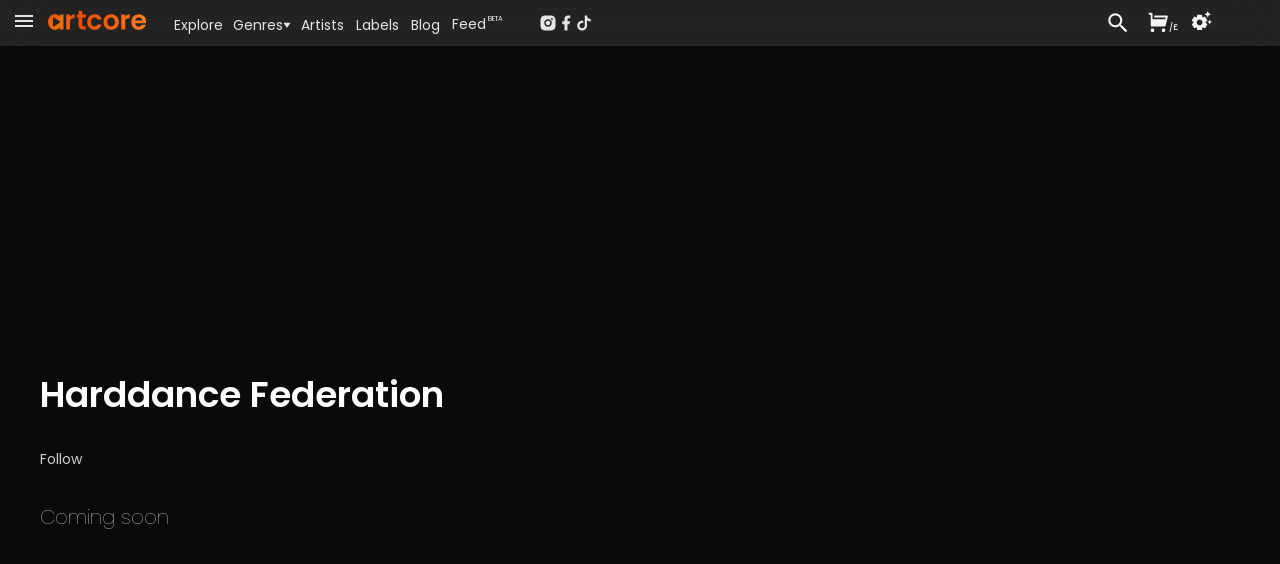

--- FILE ---
content_type: application/javascript; charset=UTF-8
request_url: https://www.artcore.com/_next/static/chunks/7505-ddaa13d56557c6c4.js
body_size: 6257
content:
!function(){try{var e="undefined"!=typeof window?window:"undefined"!=typeof global?global:"undefined"!=typeof self?self:{},t=Error().stack;t&&(e._sentryDebugIds=e._sentryDebugIds||{},e._sentryDebugIds[t]="e7a0dc25-fd5d-4dc3-a919-f0713b8622f3",e._sentryDebugIdIdentifier="sentry-dbid-e7a0dc25-fd5d-4dc3-a919-f0713b8622f3")}catch(e){}}();"use strict";(self.webpackChunk_N_E=self.webpackChunk_N_E||[]).push([[7505],{17194:function(e,t,l){l.d(t,{P:function(){return i}});var s=l(85893),n=l(61015),a=l(98388);function r(e){let{children:t,className:l="",hover:n=!0}=e;return l=(0,a.m6)("select-none md:w-[30px] text-center flex place-content-center place-items-center rounded text-neutral-300 "+(n?" hover:bg-brand hover:text-white cursor-pointer ":""),l),(0,s.jsx)("div",{className:l,children:t})}function c(e){let{children:t,className:l="",onClick:n=()=>{}}=e;return l=(0,a.m6)(" text-xs ",l),(0,s.jsx)("span",{className:l,onClick:n,children:t})}function i(e){let{className:t="",searchPageNumber:l,setSearchPageNumber:i,total:d,lastPageNumber:o,hideResultsMessage:x=!1}=e;return t=(0,a.m6)("text-center md:text-left flex flex-row gap-2 md:gap-4",t),(0,s.jsxs)("div",{className:t,children:[x||(0,s.jsx)("div",{className:"text-xs text-neutral-300 flex-grow flex place-items-center  ",children:(0,s.jsxs)("div",{className:"px-2 py-1 bg-branddarkgrey rounded text-xxs md:text-xs  ",children:[d||0,1e4==d?"+":""," Result",1==d?"":"s"]})}),o>1?(0,s.jsxs)("div",{className:" flex flex-row gap-[5px] text-center text-sm poppins",children:[(0,s.jsx)(r,{hover:l>1,className:"w-[30px] md:w-[80px]",children:l>1?(0,s.jsxs)(c,{className:"w-full  px-2 flex flex-row gap-2 place-items-center",onClick:()=>i(l-1),children:[(0,s.jsx)("div",{children:(0,s.jsx)(n.ORz,{className:"text-[30px] -ml-3 -mr-3"})}),(0,s.jsx)("div",{className:"hidden md:inline text-xs",children:"Previous"})]}):""}),(0,s.jsx)(r,{hover:l>2,className:"w-[20px]",children:l>2?(0,s.jsx)(c,{className:" px-2",onClick:()=>i(1),children:"1 "}):" "}),(0,s.jsx)(r,{hover:!1,className:"w-[10px] text-neutral-400 bg-transparent mt-1",children:l>2?"..":""}),(0,s.jsx)(r,{hover:l>1,className:"w-[20px]",children:l>1?(0,s.jsx)(c,{className:" px-2",onClick:()=>i(l-1),children:l-1}):""}),(0,s.jsx)(r,{className:"bg-neutral-100 text-neutral-800 w-[30px]",children:(0,s.jsx)(c,{className:"w-full px-2 font-bold",onClick:()=>i(l),children:l})}),(0,s.jsx)(r,{hover:l<o,className:"w-[20px]",children:l<o?(0,s.jsx)(c,{className:" px-2",onClick:()=>i(l+1),children:l+1}):""}),(0,s.jsx)(r,{hover:!1,className:"w-[20px] text-neutral-400 bg-transparent mt-1",children:l<o-1?"..":""}),(0,s.jsx)(r,{hover:l<o-1,className:"w-[20px]",children:l<o-1?(0,s.jsx)(c,{className:" px-2",onClick:()=>i(o),children:o}):""}),(0,s.jsx)(r,{hover:l<o,className:"w-[30px] md:w-[60px]",children:l<o?(0,s.jsxs)(c,{className:"w-full  px-2 flex flex-row gap-2 place-items-center",onClick:()=>i(l+1),children:[(0,s.jsx)("div",{className:"hidden md:inline text-xs",children:"Next"}),(0,s.jsx)("div",{children:(0,s.jsx)(n.km,{className:"text-[30px] -ml-3 -mr-3"})})]}):""})]}):""]})}l(67294)},27505:function(e,t,l){l.d(t,{FJ:function(){return E},ZP:function(){return F},uT:function(){return O},w7:function(){return Y}});var s=l(85893),n=l(11163),a=l(59820),r=l(86696),c=l(65151),i=l(67294),d=l(2254),o=l(18427),x=l(45845),u=l(47761),m=l(73865),h=l(58307),p=l(3334),v=l(66132),f=l(48710),g=l(51373),j=l(96021),N=l(17194),w=l(61015),b=l(41664),y=l.n(b),k=l(51794),_=l(54375),S=l(22522),P=l(1498),C=l(57934),I=l(19426),R=l(98388),T=l(33299),A=l(17482),Z=l(25675),Q=l.n(Z);function q(e){let t=e?S.aP.findIndex(t=>t.key===e):0;return S.aP[Math.max(t,0)]}function F(e){var t,l,b,I,R,Z,F,D,z,G,L,H,M,U,B,J,K,V,W,X,$,ee,et,el;let es=(0,n.useRouter)(),en=(0,r.S)(e.setSearchQuery,500),ea=!e.hideSearch&&e.searchQuery?e.searchQuery:"",{data:er}=(0,T.useSession)(),[ec,ei]=(0,i.useState)(""),[ed,eo]=(0,i.useState)([]),[ex,eu]=(0,i.useState)(e.searchQuery||(null===(t=e.serverQuery)||void 0===t?void 0:t.query));(0,i.useEffect)(()=>{let e=(0,k.tv)("savedSearches");e&&eo(e)},[]);let[em,eh]=(0,i.useState)(!1),[ep,ev]=(0,i.useState)((0,P.rY)(null===(l=e.serverQuery)||void 0===l?void 0:l.genre)),[ef,eg]=(0,i.useState)([]),[ej,eN]=(0,i.useState)([]),[ew,eb]=(0,i.useState)((0,P.rY)(null===(b=e.serverQuery)||void 0===b?void 0:b.label)),[ey,ek]=(0,i.useState)([]),[e_,eS]=(0,i.useState)((0,P.rY)(null===(I=e.serverQuery)||void 0===I?void 0:I.artist)),[eP,eC]=(0,i.useState)([]),[eI,eR]=(0,i.useState)((0,P.rY)(null===(R=e.serverQuery)||void 0===R?void 0:R.tag)),eT=(null===(Z=e.serverQuery)||void 0===Z?void 0:Z.sort)?q(null===(F=e.serverQuery)||void 0===F?void 0:F.sort):e.defaultSort?q(e.defaultSort):S.aP[0];console.log("props.defaultSort",e.defaultSort,eT);let[eA,eZ]=(0,i.useState)(eT),[eQ,eq]=(0,i.useState)(parseInt(null===(D=e.serverQuery)||void 0===D?void 0:D.size)||40),[eF,eO]=(0,i.useState)(parseInt(null===(z=e.serverQuery)||void 0===z?void 0:z.page)||1),[eE,eD]=(0,i.useState)(0),[eY,ez]=(0,i.useState)(e.onlyTracks?"tracks":e.onlyReleases?"releases":null),[eG,eL]=(0,i.useState)(!!e.onlyFollowingOption),[eH,eM]=(0,i.useState)(!1),eU=e.ignoreDiscover?"":(0,_.w4)(e),eB=ep.length?ep.map(e=>"&genre=".concat(e)).join(""):"",eJ=ew.length?ew.map(e=>"&label=".concat(e)).join(""):"",eK=e_.length?e_.map(e=>"&artist=".concat(e)).join(""):"",eV=eI.length?eI.map(e=>"&tag=".concat(e)).join(""):"",eW=eA?"&sort=".concat(eA.key):"",eX=e.restrictLabelId?"&limitToSellerId=".concat(e.restrictLabelId):"",e$=e.restrictArtistId?"&limitToArtistId=".concat(e.restrictArtistId):"",e0=e.restrictGenreId?"&limitToGenreId=".concat(e.restrictGenreId):"",e1=e.restrictTagId?"&limitToTagId=".concat(e.restrictTagId):"",e2=e.excludePlayed?"&excludePlayed=true":"",e5=e.excludePlayed?"&excludeOwned=true":"",e3=e.scoreFollowingHigher?"&scoreFollowingHigher=true":"",e4=e.onlyFollowing||eH?"&onlyFollowing=true":"",e6=ea||ep.length||ew.length||e_.length||eI.length,e7="?query=".concat(ea||"").concat(eB).concat(eJ)+"".concat(eK).concat(eV).concat(eW).concat("tracks"==eY?"&onlyTracks=true":"releases"==eY?"&onlyReleases=true":"").concat(eX).concat(e0).concat(e1).concat(e$).concat(e2).concat(e5).concat(e3).concat(e4),e8="".concat(e7).concat(eU).concat("&size=".concat(eQ)).concat("&page=".concat(eF),"&aggregate=true&sellerSearch=true");(0,i.useEffect)(()=>{let e={pathname:es.pathname,query:es.query};for(let t of(console.log(""),e8.split("&"))){let[l,s]=t.split("="),n=["limitToSellerId","limitToGenreId","limitToArtistId"];l&&n.includes(l)||(l?e.query[l]=s:console.error("No key found in query path segment: ",t,e8))}es.push(e,e,{scroll:!1}),eh(!1)},[e8]),(0,i.useEffect)(()=>{console.log("search changed, going to page 1"),eO(1)},[ea,eU,eB,eJ,eK,eV,eW,eH]);let e9=e=>fetch(e).then(e=>e.json()),te="/api/search/search".concat(e8),tt=e.searchData,{data:tl,error:ts}=(0,a.ZP)(te,e9);(0,i.useEffect)(()=>{if(e.onResultsChange&&tl){var t;e.onResultsChange(null==tl?void 0:null===(t=tl.music)||void 0===t?void 0:t.results)}},[tl]),tl&&(tt=tl);let tn=eU?"/api/search/search".concat(e7,"&size=0"):void 0,{data:ta,error:tr}=(0,a.ZP)(tn,e9),tc=Math.ceil((null==tt?void 0:null===(L=tt.music)||void 0===L?void 0:null===(G=L.total)||void 0===G?void 0:G.value)/eQ),ti=null==tt?void 0:null===(H=tt.music)||void 0===H?void 0:H.results,td=null==tt?void 0:null===(M=tt.music)||void 0===M?void 0:M.aggs.all,to=null==tt?void 0:null===(U=tt.music)||void 0===U?void 0:U.aggs;function tx(e,t){return e.search_count===t.search_count?t.doc_count-e.doc_count:e.search_count>t.search_count?1:-1}function tu(e,t,l,s){let n=e&&e[l]?s?e[l][s].buckets:e[l].buckets:[],a=t&&t[l]?s?t[l][s].buckets:t[l].buckets:[],r={};for(let e in n)r[n[e].key]={...n[e],search_count:0};for(let e of a){let t=e.key;r[t]?r[t].search_count=e.doc_count:r[t]={...e,search_count:e.doc_count}}return Object.values(r).sort(tx).reverse().filter(e=>e.doc_count>0)}(0,i.useEffect)(()=>{var e,t;if(null==td?void 0:td.tags_json){let t=null===(e=td.tags_json)||void 0===e?void 0:e.buckets.filter(e=>e.doc_count>0);console.log("Set Facet Tags",t),eC(t)}if(null==td?void 0:td.genre){let e=null===(t=td.genre)||void 0===t?void 0:t.buckets;eg(((null==ea?void 0:ea.length)||(null==ew?void 0:ew.length)||(null==e_?void 0:e_.length)||(null==eI?void 0:eI.length)?e:e.sort(P.zy)).filter(e=>e.doc_count>0))}ek(tu(td,to,"artists_json","nested")),eN(tu(td,to,"label_json","nested"))},[to]),(0,i.useEffect)(()=>{var t,l;let s=(null===(t=es.query)||void 0===t?void 0:t.query)||(null===(l=e.serverQuery)||void 0===l?void 0:l.query);console.log("Query changed",s),e.setSearchQuery(Array.isArray(s)?s.join(" "):s)},[es.isReady,e.serverQuery]);let[tm,th]=(0,i.useState)("");function tp(e){let{name:t,item:l,options:n,selected:a,setSelected:r,formatName:c}=e,i=O(to,t,l)||0,d=a.includes(l.key);return(0,s.jsxs)("div",{className:"w-full select-none flex flex-row place-items-center hover:bg-neutral-700 ".concat(d?" text-brand ":i?" text-brandgrey ":" "),onClick:e=>E(l.key,n,a,r),children:[(0,s.jsx)(u.Z,{size:"small",className:"-my-1",checked:d}),(0,s.jsxs)("div",{children:["".concat(c(l.key))," ",(0,s.jsxs)("span",{className:"text-xxs",children:["[showing ",i," of ",l.doc_count,"] "]})]})]})}return null==ta||null===(J=ta.music)||void 0===J||null===(B=J.total)||void 0===B||B.value,null==tl||null===(V=tl.music)||void 0===V||null===(K=V.total)||void 0===K||K.value,(0,s.jsxs)(s.Fragment,{children:[e.hideArtists?"":(0,s.jsx)("div",{className:"bg-black p-2 overflow-x-scroll overflow-y-clip thin-scrollbar h-[95px] md:h-[120px] -mx-2 md:-mx-8 w-auto",children:(0,s.jsx)("div",{className:"mt-1 flex flex-row gap-4",children:null===(W=(0,P.pd)(null==tt?void 0:null===(X=tt.sellers)||void 0===X?void 0:X.results))||void 0===W?void 0:W.map(e=>(0,s.jsx)("div",{className:"text-xs text-center items-center inline-block min-w-[50px] max-w-[50px] w-[50px] md:min-w-[70px] md:max-w-[70px] md:w-[70px] flex-shrink-0",children:(0,s.jsxs)(y(),{href:(0,P.LS)(e),prefetch:!1,children:[(0,s.jsx)("div",{className:"",children:e.source_image_url?(0,s.jsx)(Q(),{className:"h-[50px] w-[50px] md:h-[70px] md:w-[70px] border-[1px] border-neutral-800 ".concat(e.seller_type_id===S.R0?" rounded-full ":""," "),height:50,width:50,alt:"Artwork for ".concat(e.name),src:(0,P.UY)(e.source_image_url)||e.image_display_url,unoptimized:!0}):(0,s.jsx)("div",{className:"w-[50px] h-[50px] md:w-[70px] md:h-[70px] border-[1px] border-neutral-800 bg-neutral-950 rounded-full text-center flex position-items-center",children:(0,s.jsx)(w.zoA,{className:"mx-auto self-center text-[40px] md:text-[60px] text-neutral-800"})})}),(0,s.jsx)("div",{className:"mt-[2px] text-xxs md:text-xs truncate text-center",children:e.name})]})},e.id))})}),(0,s.jsx)(A.I,{userHasSearched:e6,queryPathWithoutDiscover:e7,tracksFound:null==ti?void 0:ti.length,...e}),er&&eG?(0,s.jsxs)("div",{className:"mt-2 pr-4 text-xs bg-neutral-900 w-fit rounded-full",children:[(0,s.jsx)(m.Z,{checked:!!eH,onChange:e=>{console.log("props.onlyFollowingOn ON CHANGE",e.target.checked),eM(e.target.checked)},inputProps:{"aria-label":"Only Following"}}),"Only show tracks from those you follow"]}):"",e.hideSearch?"":(0,s.jsxs)("div",{className:"my-3 ",children:[(0,s.jsx)("div",{"data-public":!0,className:"inline-block w-full  md:w-[600px]",children:(0,s.jsx)(o.Z,{variant:"outlined",autoFocus:!0,className:"w-full md:w-[600px]",value:ex,onChange:e=>{let t=e.target.value;console.log("SEARCH input..",t),eu(t),eh(!1),en(t),t&&t.trim().length>2&&(0,c.U3)(t.trim())},placeholder:"Search for artist, album, track or label"})}),(null==ed?void 0:ed.length)?(0,s.jsx)("div",{className:"inline-block w-full md:w-[250px]",children:(0,s.jsxs)(j.Z,{sx:{width:"100%"},children:[(0,s.jsx)(h.Z,{id:"searches-label",children:"Saved Searches"}),(0,s.jsx)(p.Z,{labelId:"searches-label",id:"searches_select",onChange:e=>(function(e){console.log("loadSavedSearch",e);let t=new URLSearchParams(e.target.value);console.log("Setting from savedsearch: query",t.get("query")),eu(t.get("query")),ev((0,P.rY)(t.get("genre"))),eR((0,P.rY)(t.get("tag"))),eb((0,P.rY)(t.get("label"))),eS((0,P.rY)(t.get("artist"))),eZ(q(t.get("sort")))})(e),input:(0,s.jsx)(v.Z,{label:"Saved Searches"}),renderValue:e=>"Load saved search",children:ed.map((t,l)=>(0,s.jsxs)(f.Z,{value:null==t?void 0:t.query,children:[(0,s.jsx)(g.Z,{primary:"".concat(null==t?void 0:t.name)}),(0,s.jsx)(w.FU5,{onClick:()=>(function(t,l){console.log("DELETING SEARCH",t,l),e.setMessage("Deleting search called: ".concat(l));let s=[...ed];s.splice(t,1),eo(s),(0,k.co)("savedSearches",s)})(l,null==t?void 0:t.name)})]},l))})]})}):""]}),(0,s.jsxs)("div",{className:"my-3",children:[(0,s.jsxs)("div",{className:"grid grid-cols-2 md:flex md:flex-row gap-2 place-items-left ",children:[(0,s.jsx)(Y,{name:"genre",text:(null==ep?void 0:ep.length)?(0,s.jsxs)("span",{className:"text-white",children:[ep.length," Genre(s)"]}):"Genre",openPanelName:tm,setOpen:th,selected:ep,setSelected:ev,row:tp,options:ef,formatName:e=>{var t;return null===(t=(0,C.qp)(e))||void 0===t?void 0:t.label}}),e.restrictLabelId?"":(0,s.jsx)(Y,{name:"label",text:(null==ew?void 0:ew.length)?(0,s.jsxs)("span",{className:"text-white",children:[ew.length," Label(s)"]}):"Label",openPanelName:tm,setOpen:th,selected:ew,setSelected:eb,options:ej,formatName:e=>e.split(":")[1],row:tp}),e.restrictArtistId?"":(0,s.jsx)(Y,{name:"artist",text:(null==e_?void 0:e_.length)?(0,s.jsxs)("span",{className:"text-white",children:[e_.length," Artist(s)"]}):"Artist",openPanelName:tm,setOpen:th,selected:e_,setSelected:eS,options:ey,formatName:e=>e.split(":")[1],row:tp}),(0,s.jsx)(Y,{name:"tags_json",text:(null==eI?void 0:eI.length)?(0,s.jsxs)("span",{className:"text-white",children:[eI.length," Tag(s)"]}):"Tag",openPanelName:tm,setOpen:th,selected:eI,setSelected:eR,options:eP,formatName:e=>e,row:tp}),(0,s.jsx)(Y,{name:"sort",text:null==eA?void 0:eA.name,openPanelName:tm,setOpen:th,selected:eA,setSelected:eZ,row:function(e){let{name:t,item:l,options:n,selected:a,setSelected:r,formatName:c}=e;return(0,s.jsx)("div",{className:"w-full flex place-items-center hover:bg-neutral-700",onClick:e=>r(l),children:(0,s.jsx)("div",{children:c(l)})})},options:S.aP}),(0,s.jsx)("div",{className:" place-items-center",children:(0,s.jsx)(x.Z,{className:"",onClick:function(){eb([]),ev([]),eS([]),eR([]),eZ(S.aP[0])},children:"Reset All"})})]}),(0,s.jsxs)("div",{className:"mt-4 w-fit text-center md:text-left cursor-pointer hover:text-white",onClick:t=>{console.log("musicResults.length",ti.length),e.playTrack(ti[0],!1,ti)},children:[(0,s.jsx)(w.ikY,{className:"inline text-2xl"}),(0,s.jsx)("span",{className:"ml-1 uppercase text-xs hover:text-neutral-200",children:"Play tracks"})]}),(0,s.jsx)("div",{className:"my-4",children:(0,s.jsx)(N.P,{searchPageNumber:eF,setSearchPageNumber:eO,total:(null==tt?void 0:null===(ee=tt.music)||void 0===ee?void 0:null===($=ee.total)||void 0===$?void 0:$.value)||"",lastPageNumber:tc||""})}),(0,s.jsxs)("ul",{className:"mt-6",children:[(0,s.jsxs)("div",{className:"flex flex-row gap-1 md:gap-3 border-b-2 border-neutral-700 pb-1 mb-3 text-xxs md:text-xs uppercase font-bold",children:[(0,s.jsx)("div",{className:"flex-grow",children:"Title / Artist"}),(0,s.jsx)("div",{className:"w-[150px] hidden lg:block",children:"Label / Remixer"}),(0,s.jsx)("div",{className:"w-[100px] hidden md:block",children:"BPM / Key"}),(0,s.jsx)("div",{className:"w-[60px] md:w-[100px]",children:"Genre"}),(0,s.jsx)("div",{className:"w-[100px] hidden md:block",children:"Released"}),(0,s.jsx)("div",{className:"w-[25px] md:w-[60px] md:w-[40px] "})," ",(0,s.jsx)("div",{className:"w-[70px] md:w-[100px] "})," "]}),(0,s.jsx)("div",{className:"flex flex-col gap-2",children:null==ti?void 0:ti.map(t=>e.renderResult?e.renderResult(t):(0,s.jsx)("li",{className:"",children:(0,s.jsx)(d.l,{track:t,...e})},t._key))})]}),(0,s.jsx)("div",{className:"my-4",children:(0,s.jsx)(N.P,{searchPageNumber:eF,setSearchPageNumber:eO,total:(null==tt?void 0:null===(el=tt.music)||void 0===el?void 0:null===(et=el.total)||void 0===et?void 0:et.value)||"",lastPageNumber:tc||""})})]})]})}function O(e,t,l){var s,n;if(l.hasOwnProperty("search_count"))return l.search_count;if(!e)return 0;let a=null===(n=e[t])||void 0===n?void 0:null===(s=n.buckets)||void 0===s?void 0:s.find(e=>e.key==l.key);return a?a.doc_count:0}function E(e,t,l,s){let n=[...l],a=l.indexOf(e);a>=0?n.splice(a,1):n.push(e),s(n)}function D(e){let{name:t,item:l,options:n,selected:a,setSelected:r,formatName:c}=e;return(0,s.jsx)("div",{onClick:e=>r(l),children:(0,s.jsx)("div",{children:c(l||"")})})}function Y(e){let{name:t,openPanelName:l,setOpen:n,text:a,options:r,selected:c,setSelected:d,formatName:o=e=>null==e?void 0:e.name,row:x=D,rowClassName:u=""}=e,m=(0,i.useRef)(null);(0,I.p)(m,(e,s)=>{l==t&&(e.preventDefault(),e.stopPropagation(),n(void 0))},[l]);let h=l!=t?()=>{(null==r?void 0:r.length)&&n(t)}:()=>{n(void 0)};return u=(0,R.m6)("text-xs flex flex-row place-items-center cursor-pointer",u),(0,s.jsx)(s.Fragment,{children:(null==r?void 0:r.length)?(0,s.jsxs)("div",{ref:m,className:"",children:[(0,s.jsxs)("div",{className:"".concat((null==c?void 0:c.length)?" text-white":""," ").concat((null==r?void 0:r.length)?" hover:bg-brand hover:text-white":""," bg-neutral-600 flex flex-row poppins text-sm place-items-center \n                 cursor-pointer rounded px-2 py-1 font-extralight text-neutral-200 "),onClick:h,children:[(0,s.jsx)("div",{className:"truncate flex-grow",children:a}),(0,s.jsx)(w.gwH,{className:"text-[25px]"})]}),l==t?(0,s.jsx)("div",{className:"z-10 mt-1 absolute bg-neutral-800 p-2 border-[1px] border-neutral-600 rounded max-h-[500px] overflow-y-scroll",children:r.map(e=>(0,s.jsx)("div",{className:u,children:x({name:t,item:e,setSelected:d,options:r,selected:c,formatName:o})},e.key))}):""]}):""})}},2254:function(e,t,l){l.d(t,{l:function(){return N}});var s=l(85893),n=l(67294),a=l(41664),r=l.n(a),c=l(49294),i=l(35786),d=l(61015),o=l(1498),x=l(56205),u=l(79648),m=l(93546),h=l(77693),p=l(98388),v=l(59491),f=l(25675),g=l.n(f),j=l(3424);function N(e){var t;let{className:l="",track:a,hideType:f=!1,hideLabel:N=!1,hideReleaseDate:w=!1,expand:b=!1,playing:y,isPlaying:k,pauseTrack:_,playingTrack:S,playTrack:P,inCart:C,addToPlayList:I,playList:R,buyTrack:T,child:A=!1,...Z}=e;l=(0,p.m6)("",l);let[Q,q]=(0,n.useState)(b),[{isDragging:F},O]=(0,c.c)({type:"ProductItem",item:{trackId:a.id,productId:a.digital_product_id},collect:e=>({isDragging:e.isDragging()}),end:(e,t)=>{let l=t.getDropResult();e&&l&&T(a,l.cartId)}}),E=a.rel_type_id?"release":"track";return(0,o.c5)(a.price,a._currency,Z.currency,Z.countryCode,Z.regionCode),(0,s.jsx)("article",{className:l,children:(0,s.jsxs)("div",{ref:O,className:"relative flex flex-row bg-neutral-900 text-neutral-300 gap-1 md:gap-3 p-0 rounded-md",children:[(0,s.jsx)(j.nb,{optIn:!a.sales_digital_opt_out,className:"text-[8px]"}),(0,s.jsxs)("div",{className:"min-h-[45px] h-[60px] md:h-[70px] flex-grow text-itemtitle text-sm flex flex-row place-items-center truncate text-ellipsis font-medium",children:[(0,s.jsx)(r(),{href:"/".concat(E,"/").concat(a.id),prefetch:!1,children:(0,s.jsx)(g(),{className:"ml-2 mr-[8px] md:mr-3 inline w-[45px] h-[45px] md:w-[60px] md:h-[60px] max-w-none rounded",height:120,width:120,alt:"Artwork for ".concat(a._full_title),src:(0,o.UY)(a.image_display_url),unoptimized:!0})}),(0,s.jsxs)("div",{className:"truncate ",children:[a.url?(0,s.jsx)(r(),{className:"font-medium",href:a.url,prefetch:!1,children:a._full_title}):(0,s.jsx)("span",{className:"font-medium",children:a._full_title}),(0,s.jsx)(i.Z,{onlyArtists:!0,className:"mt-0.5 text-neutral-500 text-xs",item:a,prefetch:!1})]})]}),f?"":(0,s.jsx)("div",{className:"w-[50px] truncate text-ellipses shrink-0 hidden lg:flex place-items-center text-xxs uppercase ",children:a.__rel_type?(0,s.jsx)("div",{className:"w-fit bg-neutral-300 text-neutral-900 px-1 uppercase text-xxs rounded-sm",children:a.__rel_type}):"track"}),N?"":(0,s.jsx)("div",{className:"w-[150px] truncate  text-ellipses shrink-0 hidden lg:flex place-items-center  ",children:(0,s.jsxs)("div",{children:[(0,s.jsx)(x.Z,{className:"uppercase text-xxs  truncate text-ellipses",labels:a.label_json}),(0,s.jsx)(i.Z,{onlyRemixers:!0,className:" text-xxs",item:a,prefetch:!1})]})}),(0,s.jsxs)("div",{className:"w-[100px] shrink-0  hidden md:flex text-xs md:text-xs  place-items-center",children:[a.__bpms?(0,s.jsx)(m.C,{className:"text-neutral-300",bpmTuple:a.__bpms}):a._bpm?(0,s.jsx)(m.l,{className:"text-neutral-300",bpm:Math.floor(a._bpm)}):"-",a._scale?(0,s.jsxs)(s.Fragment,{children:[" ",(0,s.jsx)("span",{className:"",children:"\xa0/\xa0"})," ",a._scale]}):""]}),(0,s.jsx)("div",{className:"w-[60px] shrink-0 md:w-[120px] truncate text-xxs md:text-xs flex place-items-center ",children:(0,s.jsxs)("div",{className:"",children:[(0,s.jsx)(u.Z,{genres:(null===(t=a.track_genres)||void 0===t?void 0:t[0])||a.genre}),(0,s.jsxs)("div",{className:"block md:hidden text-xxs",children:[a.__bpms?(0,s.jsx)(m.C,{className:"text-neutral-300",bpmTuple:a.__bpms}):a._bpm?(0,s.jsx)(m.l,{className:"text-neutral-300",bpm:Math.floor(a._bpm)}):"-",a._scale?(0,s.jsxs)("span",{className:"hidden md:inline ",children:[" ",(0,s.jsx)("span",{className:"text-neutral-500",children:"/"})," ",a._scale]}):""]})]})}),w?"":(0,s.jsx)("div",{className:"w-[100px] shrink-0 hidden md:flex text-xs md:text-xs place-items-center",children:(0,s.jsx)("div",{className:"text-neutral-300",children:a.release_date?(0,o.Zh)(a.release_date):"-"})}),(0,s.jsxs)("div",{className:"w-[50px] md:w-[60px] mx-auto shrink-0 flex flex-row gap-2  text-2xl md:mt-0 md:text-2xl place-items-center place-content-center text-neutral-200 ",children:[(0,s.jsx)("div",{className:"hidden md:block "+((null==R?void 0:R.find(e=>e.id===a.id))?"text-neutral-700":"  "),children:(0,s.jsx)(h.k,{children:(0,s.jsx)(d.cC1,{className:" cursor-pointer hover:text-white ",onClick:e=>{I(a)}})})}),(0,s.jsx)(h.k,{className:"md:text-[30px]",children:!function(){if(k&&S)return a.tracks?a.tracks.map(e=>e.id).includes(S.id):S.id===a.id}()?(0,s.jsxs)("div",{onClick:e=>{P(a)},children:[" ",(0,s.jsx)(d.ikY,{className:" text-itemtitle cursor-pointer"})," "]}):(0,s.jsx)("div",{onClick:e=>{_()},children:(0,s.jsx)(d.oGd,{className:" text-brand cursor-pointer"})})})]}),(0,s.jsx)("div",{className:"w-[70px] pr-2 shrink-0  md:w-[90px] flex text-2xl md:text-2xl place-items-center",children:(0,s.jsx)(v.g2,{item:a,className:"w-full"})})]})},a._key)}}}]);

--- FILE ---
content_type: application/javascript; charset=UTF-8
request_url: https://www.artcore.com/_next/static/Q8zDfEDDsq2_pAKx5wXQG/_buildManifest.js
body_size: 2128
content:
self.__BUILD_MANIFEST=function(s,e,a,c,t,i,d,n,r,u,b,k,h,g,l,f,p,j,o,m,_,w,y,v,I,B,F,x,q,A){return{__rewrites:{afterFiles:[],beforeFiles:[],fallback:[]},"/":["static/chunks/pages/index-69847352f74f3272.js"],"/404":["static/chunks/pages/404-daa4b4d03c9fe45c.js"],"/_admin":[n,"static/chunks/pages/_admin-905c5b81e776a7ec.js"],"/_admin/beta_queue":["static/chunks/pages/_admin/beta_queue-e899da2497345202.js"],"/_admin/carts":[e,r,h,"static/chunks/pages/_admin/carts-ada5f4161aa87d09.js"],"/_admin/discount":[s,"static/chunks/pages/_admin/discount-6a894410bd127794.js"],"/_admin/genre_change":["static/chunks/pages/_admin/genre_change-c057150040399d51.js"],"/_admin/music":["static/chunks/pages/_admin/music-bde868637b793aca.js"],"/_admin/payouts":["static/chunks/pages/_admin/payouts-2fc275677a65ae11.js"],"/_admin/preview_email":["static/chunks/pages/_admin/preview_email-0e465107ab3df0f6.js"],"/_admin/revenues":[e,r,h,"static/chunks/pages/_admin/revenues-c992a28bed258afa.js"],"/_admin/sales":[e,r,h,"static/chunks/pages/_admin/sales-b976ea5ea2125b4e.js"],"/_admin/sellers":[s,e,r,h,f,"static/chunks/pages/_admin/sellers-264900c298ef1d37.js"],"/_admin/send_email":[s,"static/chunks/pages/_admin/send_email-56f67571c96ba5e0.js"],"/_admin/testing":["static/chunks/pages/_admin/testing-618a1e2121e0daaf.js"],"/_admin/tracks":[e,r,h,"static/chunks/pages/_admin/tracks-90dce4546f4cba30.js"],"/_admin/virtual_cash":[s,"static/chunks/pages/_admin/virtual_cash-a11884fae447f498.js"],"/_error":["static/chunks/pages/_error-d990670e444abc10.js"],"/_testing/intercom":["static/chunks/pages/_testing/intercom-cd723fa41eda108d.js"],"/about":["static/chunks/pages/about-75db8bed85d02942.js"],"/account":["static/chunks/pages/account-769b88b33025d519.js"],"/artist/[id]":["static/chunks/pages/artist/[id]-5e9bada724c834a4.js"],"/artists":[t,i,s,e,a,c,d,"static/chunks/pages/artists-6c495c0ead57ecac.js"],"/blog":[a,u,"static/chunks/pages/blog-d8dac2aa877af952.js"],"/blog/[id]":[a,u,"static/chunks/pages/blog/[id]-bd6bea76dae2ad87.js"],"/check-email":["static/chunks/pages/check-email-4e70f3d0aec06d51.js"],"/checkout":[f,x,"static/chunks/9911-eaf57572d1e17efb.js",j,"static/chunks/pages/checkout-a9549236bfba8ed8.js"],"/checkout-end":[q,"static/chunks/pages/checkout-end-3e8456efa454e947.js"],"/collection":[q,"static/chunks/pages/collection-788d771952147485.js"],"/contact":["static/chunks/pages/contact-3608cdd8b5a8822c.js"],"/contact-seller":[s,"static/chunks/pages/contact-seller-28897322ac711091.js"],"/cookies":["static/chunks/pages/cookies-6faea7e9aaa371b0.js"],"/copyright":["static/chunks/pages/copyright-d77e2475da529e8c.js"],"/edit/artist":[_,"static/chunks/pages/edit/artist-955712ec1d8a0d6d.js"],"/edit/discount":[w,s,e,n,r,h,f,p,j,o,y,"static/chunks/pages/edit/discount-e126ad9fd8e5cb60.js"],"/edit/invite":[s,"static/chunks/pages/edit/invite-dc46a66cd085c458.js"],"/edit/label":[_,"static/chunks/pages/edit/label-5f619d75f3a018e5.js"],"/edit/merch":[t,i,w,s,e,a,n,r,h,f,c,d,p,j,o,y,"static/chunks/pages/edit/merch-2590b015e38bbf30.js"],"/edit/release":[s,n,f,m,"static/chunks/3748-01b4baad98d976c1.js",o,"static/chunks/pages/edit/release-97073f61d7097a32.js"],"/edit/seller":[_,"static/chunks/pages/edit/seller-a288708fa9b9d92b.js"],"/edit/stripe":[w,s,e,n,r,h,f,p,j,o,y,_,"static/chunks/pages/edit/stripe-bd6784c3927d63ef.js"],"/embed/track/[...id]":["static/chunks/pages/embed/track/[...id]-17a93ece4d65cebe.js"],"/embed/track2/[...id]":["static/chunks/pages/embed/track2/[...id]-22ec8901e4289ada.js"],"/embedding":["static/chunks/pages/embedding-51136dd40ad42da0.js"],"/explore":[t,i,v,s,e,a,u,r,b,I,m,B,c,d,k,p,F,"static/chunks/pages/explore-6e2273d8957c9ec8.js"],"/feed":[e,c,"static/chunks/pages/feed-f6859d07a48f804d.js"],"/fees":["static/chunks/pages/fees-ce459fd6a57945fa.js"],"/following":["static/chunks/pages/following-34d2161c35e6fff4.js"],"/for-artists":["static/chunks/pages/for-artists-fad6b667f79e473c.js"],"/for-labels":["static/chunks/pages/for-labels-51ed8af4d1e48196.js"],"/genre/[id]":[t,i,s,e,a,n,u,b,g,c,d,k,l,"static/chunks/pages/genre/[id]-7017e768b3400464.js"],"/genre/[id]/releases":[t,i,s,e,a,n,u,b,g,c,d,k,l,"static/chunks/pages/genre/[id]/releases-9bcbdd19fb8cbf9c.js"],"/genre/[id]/tracks":[t,i,s,e,a,n,u,b,g,c,d,k,l,"static/chunks/pages/genre/[id]/tracks-1cc3d06f641c0ae8.js"],"/genres":["static/chunks/pages/genres-6d4a25d60584b5ad.js"],"/help":["static/chunks/pages/help-b6b9b67fccbe314b.js"],"/join":[t,i,v,s,e,a,u,r,b,I,m,B,c,d,k,p,F,A,"static/chunks/pages/join-4dcf52a380de8fcb.js"],"/label/[id]":["static/chunks/pages/label/[id]-529be1af65b4e016.js"],"/labels":[t,i,s,e,a,c,d,"static/chunks/pages/labels-f9396b5bfbed356d.js"],"/layout_poc":["static/chunks/pages/layout_poc-981c2042d0777537.js"],"/manage":[w,s,e,n,r,h,f,p,j,o,y,"static/chunks/pages/manage-eb9b85fad6ffac36.js"],"/merch/[...id]":[t,i,v,s,e,a,r,I,m,B,"static/chunks/352-42607529fdebc864.js",c,d,"static/chunks/pages/merch/[...id]-7eb6676ea33d7d6f.js"],"/newsletter/signup":["static/chunks/pages/newsletter/signup-ff1bfe956b232a2e.js"],"/newsletter/thanks":["static/chunks/pages/newsletter/thanks-930f6bcb13339787.js"],"/orders":["static/chunks/pages/orders-924f9a77db54786d.js"],"/paypal":["static/chunks/pages/paypal-5d9a8af116764956.js"],"/plans":[f,x,"static/chunks/pages/plans-e314317b14a3f73b.js"],"/privacy":["static/chunks/pages/privacy-a332cc1df8c847bd.js"],"/referred":["static/chunks/pages/referred-46b098bf8a47a8ca.js"],"/release/[...id]":[t,i,s,e,a,n,u,b,g,c,d,k,l,"static/chunks/pages/release/[...id]-21e193c986e04d21.js"],"/search":[e,c,"static/chunks/pages/search-5375de650330ea75.js"],"/seller":[s,"static/chunks/pages/seller-d7ef6755732f0c46.js"],"/sellyourmusic":[t,i,v,s,e,a,u,r,b,I,m,B,c,d,k,p,F,A,"static/chunks/pages/sellyourmusic-d183def3440ed0b0.js"],"/signin":["static/chunks/pages/signin-7fce4697f172d942.js"],"/signin_error":["static/chunks/pages/signin_error-0f041743359b7a85.js"],"/signout":["static/chunks/pages/signout-f92c16dea2c45c34.js"],"/swipe":["static/chunks/pages/swipe-777abba8a0529a59.js"],"/tag/[id]":[t,i,s,e,a,n,u,b,g,c,d,k,l,"static/chunks/pages/tag/[id]-5943040bacfedd28.js"],"/tag/[id]/releases":[t,i,s,e,a,n,u,b,g,c,d,k,l,"static/chunks/pages/tag/[id]/releases-c96bc5d52160a883.js"],"/tag/[id]/tracks":[t,i,s,e,a,n,u,b,g,c,d,k,l,"static/chunks/pages/tag/[id]/tracks-80706c9ccf218b66.js"],"/tags":["static/chunks/6852-6d3d40a8e3c7316e.js","static/chunks/pages/tags-f8e4d13c28f24465.js"],"/terms":[j,"static/chunks/pages/terms-40c183c64ddcce32.js"],"/track/[...id]":[t,i,s,e,a,n,b,g,c,d,l,"static/chunks/pages/track/[...id]-d3743b63727b4716.js"],"/transferred":["static/chunks/pages/transferred-13d2249b1e2a2d7b.js"],"/welcome":["static/chunks/pages/welcome-4d7f57c7ad26190b.js"],"/[id]/all":[t,i,s,e,a,n,b,g,c,d,l,"static/chunks/pages/[id]/all-9608d868f2da04c8.js"],"/[id]/merch":[t,i,s,e,a,c,d,"static/chunks/pages/[id]/merch-3cef28d90d66becc.js"],"/[id]/releases":[t,i,s,e,a,c,d,"static/chunks/pages/[id]/releases-aef6c59ab26cf59b.js"],"/[id]/tracks":[t,i,s,e,a,c,d,"static/chunks/pages/[id]/tracks-7a0b598352722a13.js"],"/[...id]":[t,i,s,e,a,u,c,d,k,"static/chunks/pages/[...id]-ab2950e9ddb60c1b.js"],sortedPages:["/","/404","/_admin","/_admin/beta_queue","/_admin/carts","/_admin/discount","/_admin/genre_change","/_admin/music","/_admin/payouts","/_admin/preview_email","/_admin/revenues","/_admin/sales","/_admin/sellers","/_admin/send_email","/_admin/testing","/_admin/tracks","/_admin/virtual_cash","/_app","/_error","/_testing/intercom","/about","/account","/artist/[id]","/artists","/blog","/blog/[id]","/check-email","/checkout","/checkout-end","/collection","/contact","/contact-seller","/cookies","/copyright","/edit/artist","/edit/discount","/edit/invite","/edit/label","/edit/merch","/edit/release","/edit/seller","/edit/stripe","/embed/track/[...id]","/embed/track2/[...id]","/embedding","/explore","/feed","/fees","/following","/for-artists","/for-labels","/genre/[id]","/genre/[id]/releases","/genre/[id]/tracks","/genres","/help","/join","/label/[id]","/labels","/layout_poc","/manage","/merch/[...id]","/newsletter/signup","/newsletter/thanks","/orders","/paypal","/plans","/privacy","/referred","/release/[...id]","/search","/seller","/sellyourmusic","/signin","/signin_error","/signout","/swipe","/tag/[id]","/tag/[id]/releases","/tag/[id]/tracks","/tags","/terms","/track/[...id]","/transferred","/welcome","/[id]/all","/[id]/merch","/[id]/releases","/[id]/tracks","/[...id]"]}}("static/chunks/5097-c078a54cc72e93f8.js","static/chunks/7294-8ddb8d439a1fa096.js","static/chunks/3913-771f0e3db9c4e140.js","static/chunks/7505-ddaa13d56557c6c4.js","static/chunks/d9067523-7efec3187909501c.js","static/chunks/cb355538-3a50070f5a2f88c3.js","static/chunks/1995-1ba3ad5db1d5bd28.js","static/chunks/4059-261e9180de448f63.js","static/chunks/517-3e5ce46422384db2.js","static/chunks/7759-55edae61bcfc56a7.js","static/chunks/7758-81bdb78ab695c95a.js","static/chunks/6095-1c204653d859fe8a.js","static/chunks/8273-2e97134baa831152.js","static/chunks/8258-01fc8d39cf11c1b1.js","static/chunks/7372-913ed5fd69ab5fc5.js","static/chunks/5362-86c9be3ff0e229cc.js","static/chunks/1459-25c1f3d7b3646f2f.js","static/chunks/3295-0fca94c66bea165e.js","static/chunks/1200-37de1fd29c26c52c.js","static/chunks/3669-fc03d5fafaf2bc20.js","static/chunks/2882-8626c64eef9cb8a5.js","static/chunks/019d026b-ef0879e3c1269d25.js","static/chunks/7142-f3a0c04e6a8fff9d.js","static/chunks/dc7da507-ece00d88f95d2787.js","static/chunks/6510-5fd9ba36dd1a5035.js","static/chunks/2066-a1d240ddbc2b8c49.js","static/chunks/7697-9e8a07ccb614a66a.js","static/chunks/5021-70677b76e680ad85.js","static/chunks/5476-02ccbad69968327c.js","static/chunks/5287-44cf50a5433acaf2.js"),self.__BUILD_MANIFEST_CB&&self.__BUILD_MANIFEST_CB();